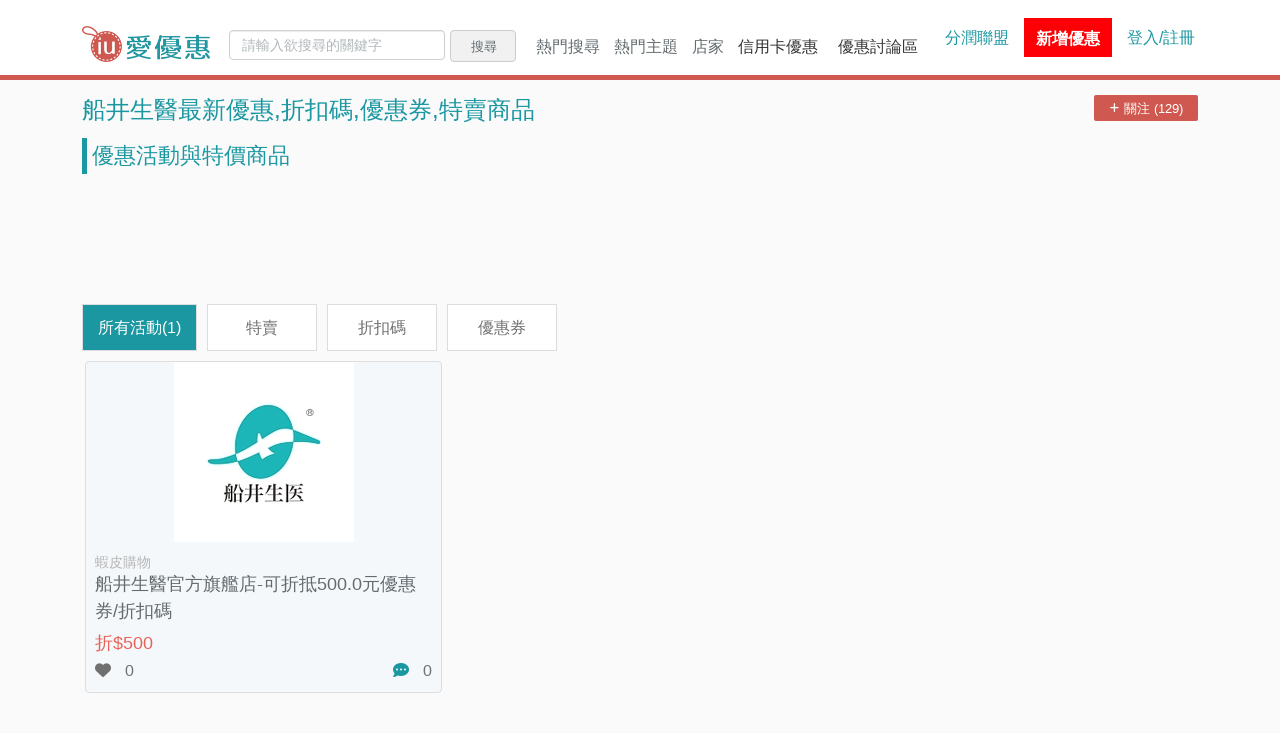

--- FILE ---
content_type: text/html; charset=UTF-8
request_url: https://www.iuprice.com/brand/%E8%88%B9%E4%BA%95%E7%94%9F%E9%86%AB.html
body_size: 25771
content:
<!DOCTYPE html>
<html>
<head>
    <meta charset="utf-8">
    <meta http-equiv="X-UA-Compatible" content="IE=edge">
    <meta name="viewport" content="width=device-width, initial-scale=1, maximum-scale=1, user-scalable=no" />
        <meta http-equiv="content-language" content="zh-tw">
<meta http-equiv="content-type" content="text/html; charset=UTF-8">
<meta name="subject" content="愛優惠iuprice">
<meta name="copyright" content="iuprice.com">
<meta property="og:type" content="website" />
<meta property="fb:app_id" content="195554617699868" />
<title>船井生醫的優惠情報,折價券,折扣碼和特賣會- 2026愛優惠</title>
<meta name="twitter:title" content="船井生醫的優惠情報,折價券,折扣碼和特賣會- 2026愛優惠">
<meta property="og:title" content="船井生醫的優惠情報,折價券,折扣碼和特賣會- 2026愛優惠">
<link rel="canonical" href="https://www.iuprice.com/brand/%E8%88%B9%E4%BA%95%E7%94%9F%E9%86%AB.html">

<meta property="og:url" content="https://www.iuprice.com/brand/%E8%88%B9%E4%BA%95%E7%94%9F%E9%86%AB.html">


<meta name="twitter:description" content="船井生醫的優惠情報,共1筆進行中的船井生醫特賣和優惠券/折扣碼,船井生醫官方旗艦店-可折抵500.0元優惠券/折扣碼">
<meta name="description" content="船井生醫的優惠情報,共1筆進行中的船井生醫特賣和優惠券/折扣碼,船井生醫官方旗艦店-可折抵500.0元優惠券/折扣碼">
<meta property="og:description" content="船井生醫的優惠情報,共1筆進行中的船井生醫特賣和優惠券/折扣碼,船井生醫官方旗艦店-可折抵500.0元優惠券/折扣碼">
<meta property="og:locale" content="zh_TW">
<meta property="og:site_name" content="愛優惠">
    <meta name="twitter:image" content="https://cf.shopee.tw/file/tw-11134216-7rbk6-m7iw8ipjb5tu6c">
  <meta property="og:image" content="https://cf.shopee.tw/file/tw-11134216-7rbk6-m7iw8ipjb5tu6c">
  <meta property="og:image:width" content="600">
  <meta property="og:image:height" content="314">
    <meta property="og:image" content="https://www.iuprice.com/images/fb_og_img.png">
  <meta property="og:image:width" content="600">
  <meta property="og:image:height" content="314">
<meta name="twitter:image:src" content="https://cf.shopee.tw/file/tw-11134216-7rbk6-m7iw8ipjb5tu6c">
    <link rel="stylesheet" href="/css/app-v2.css?id=25d4b2301ce12dd50dce5d5943559b12&amp;r=1638371935">
    <link rel="preconnect" href="https://58da48fb50cfa2ca7bb5a2927dba20b0.safeframe.googlesyndication.com">
    <link rel="preconnect" href="https://pagead2.googlesyndication.com">
    <link rel="preconnect" href="https://www.googletagmanager.com">
    <link rel="preconnect" href="https://connect.facebook.net">
    <link rel="preconnect" href="https://pagead2.googlesyndication.com">
    <link rel="preconnect" href="https://www.googletagservices.com">
        <link rel="stylesheet" href="/css/page/_brand-tag.css?id=c27c080ccf1b022b3556b8a5bbf86e31&amp;r=1638371935">
    <!-- Google Tag Manager -->
        <script>(function(w,d,s,l,i){w[l]=w[l]||[];w[l].push({'gtm.start':
    new Date().getTime(),event:'gtm.js'});var f=d.getElementsByTagName(s)[0],
    j=d.createElement(s),dl=l!='dataLayer'?'&l='+l:'';j.async=true;j.src=
    'https://www.googletagmanager.com/gtm.js?id='+i+dl;f.parentNode.insertBefore(j,f);
    })(window,document,'script','dataLayer','GTM-NLPD8RV');</script>
    <!-- End Google Tag Manager -->
    
</head>

<body>
    <!-- Google Tag Manager (noscript) -->
    <noscript><iframe src="https://www.googletagmanager.com/ns.html?id=GTM-NLPD8RV"
    height="0" width="0" style="display:none;visibility:hidden"></iframe></noscript>
    <!-- End Google Tag Manager (noscript) -->
        <header>
  <div class="container">
    <div class="header-brand">
      <button class="hamburger-btn jq-hamburger-btn">
        <i class="fa fa-bars" aria-hidden="true"></i>
      </button>
      <a href="https://www.iuprice.com">
        <img src=" /images/iuprice_logo.png?id=e604566bcc04dcdca9ee992e2ce7bf0d&amp;r=1638371935 " alt="iu-logo" height="36">
      </a>
    </div>
      
    <div class="header-body ">
      <div class="header-body-left jq-collapse">
        <form class="header-search-form" method="GET" action="https://www.iuprice.com/search">
    <input type="text" name="keyword" value="" class="form-control" placeholder="請輸入欲搜尋的關鍵字">
    <button type="submit" class="btn btn-default">搜尋</button>
</form>        <ul class="header-dropdown">
    <li class="dropdown-main">
        <div class="dropdown-label">熱門搜尋<span class="caret"></span></div>
        <div class="dropdown-mobile-title">熱門搜尋<a href="https://www.iuprice.com/tags">更多搜尋...</a></div>
        <ul class="dropdown-main-content" aria-labelledby="dLabel-topic">
                                <li class="active"><a href="https://www.iuprice.com/keyword/%E9%98%B2%E6%9B%AC%E5%84%AA%E6%83%A0" title="防曬優惠"><i class="fa fa-star-o" aria-hidden="true"></i>防曬優惠<span class="sr-only">(current)</span></a></li>            
                                            <li><a href="https://www.iuprice.com/keyword/%E5%85%A8%E5%AE%B6%E7%A7%81%E5%93%81%E8%8C%B6" title="全家私品茶優惠"><i class="fa fa-star-o" aria-hidden="true"></i>全家私品茶優惠</a></li>            
                                            <li><a href="https://www.iuprice.com/keyword/%E9%A0%82%E5%91%B1%E5%91%B1" title="頂呱呱優惠"><i class="fa fa-star-o" aria-hidden="true"></i>頂呱呱優惠</a></li>            
                                            <li><a href="https://www.iuprice.com/keyword/%E5%B0%8F%E6%99%82%E9%81%94" title="全聯小時達優惠"><i class="fa fa-star-o" aria-hidden="true"></i>全聯小時達優惠</a></li>            
                                            <li><a href="https://www.iuprice.com/keyword/COCO%E9%83%BD%E5%8F%AF" title="COCO都可優惠"><i class="fa fa-star-o" aria-hidden="true"></i>COCO都可優惠</a></li>            
                                            <li><a href="https://www.iuprice.com/keyword/%E9%81%94%E7%BE%8E%E6%A8%82%E5%84%AA%E6%83%A0" title="達美樂優惠"><i class="fa fa-star-o" aria-hidden="true"></i>達美樂優惠</a></li>            
                                            <li><a href="https://www.iuprice.com/keyword/%E9%98%B2%E9%A2%B1%E5%84%AA%E6%83%A0" title="防颱季優惠"><i class="fa fa-star-o" aria-hidden="true"></i>防颱季優惠</a></li>            
                                            <li><a href="https://www.iuprice.com/keyword/%E5%85%A8%E8%81%AF%E5%92%96%E5%95%A1" title="全聯咖啡優惠"><i class="fa fa-star-o" aria-hidden="true"></i>全聯咖啡優惠</a></li>            
                                            <li><a href="https://www.iuprice.com/keyword/%E9%9B%A8%E8%A1%A3%E9%9B%A8%E5%82%98%E5%84%AA%E6%83%A0" title="雨季商品優惠"><i class="fa fa-star-o" aria-hidden="true"></i>雨季商品優惠</a></li>            
                                            <li><a href="https://www.iuprice.com/keyword/%E6%98%9F%E5%B7%B4%E5%85%8B" title="星巴克優惠"><i class="fa fa-star-o" aria-hidden="true"></i>星巴克優惠</a></li>            
                            <li class="more-vendors d-none d-sm-block"><a href="https://www.iuprice.com/keywords">更多搜尋...</a></li>
        <li class="more-vendors d-none d-sm-block"><a href="https://www.iuprice.com/keywords?only_show=0">所有搜尋...</a></li>
        </ul>
    </li>
    <li class="dropdown-main">
        <div class="dropdown-label">熱門主題<span class="caret"></span></div>
        <div class="dropdown-mobile-title">熱門主題<a href="https://www.iuprice.com/tags">更多主題...</a></div>
        <ul class="dropdown-main-content" aria-labelledby="dLabel-topic">
                                <li class="active"><a href="https://www.iuprice.com/tag/%E6%96%B0%E5%B9%B4%E5%9C%8D%E7%88%90%E5%B9%B4%E8%8F%9C%E5%84%AA%E6%83%A0%E5%A0%B1%E6%83%85%E5%A0%B1" title="2026新年圍爐年菜優惠"><i class="fa fa-star-o" aria-hidden="true"></i>2026新年圍爐年菜優惠<span class="sr-only">(current)</span></a></li>            
                                            <li><a href="https://www.iuprice.com/tag/%E6%96%B0%E5%B9%B4%E7%A6%8F%E8%A2%8B%E5%84%AA%E6%83%A0" title="2026新年福袋開好運"><i class="fa fa-star-o" aria-hidden="true"></i>2026新年福袋開好運</a></li>            
                                            <li><a href="https://www.iuprice.com/tag/%E8%B2%B7%E4%B8%80%E9%80%81%E4%B8%80%E5%A5%BD%E5%BA%B7%E6%B4%BB%E5%8B%95" title="買一送一最優惠"><i class="fa fa-star-o" aria-hidden="true"></i>買一送一最優惠</a></li>            
                                            <li><a href="https://www.iuprice.com/tag/%E5%B9%B4%E7%AF%80%E7%A6%AE%E7%9B%92%E7%89%B9%E8%B3%A3%E5%84%AA%E6%83%A0%E6%B4%BB%E5%8B%95" title="2026金馬迎春禮盒優惠"><i class="fa fa-star-o" aria-hidden="true"></i>2026金馬迎春禮盒優惠</a></li>            
                                            <li><a href="https://www.iuprice.com/tag/%E9%A3%B2%E6%96%99%E5%BA%97%E5%84%AA%E6%83%A0" title="現做飲料優惠甜在心"><i class="fa fa-star-o" aria-hidden="true"></i>現做飲料優惠甜在心</a></li>            
                                            <li><a href="https://www.iuprice.com/tag/%E5%86%B0%E5%93%81%E5%84%AA%E6%83%A0" title="夏天就是要吃冰"><i class="fa fa-star-o" aria-hidden="true"></i>夏天就是要吃冰</a></li>            
                                            <li><a href="https://www.iuprice.com/tag/%E8%B6%85%E5%95%86%E5%84%AA%E6%83%A0%E5%92%8C%E8%B6%85%E5%95%86%E5%92%96%E5%95%A1%E5%84%AA%E6%83%A0%E9%80%99%E8%A3%A1%E9%80%9A%E9%80%9A%E6%9C%89" title="隔壁超商的優惠這裡通通有"><i class="fa fa-star-o" aria-hidden="true"></i>隔壁超商的優惠這裡通通有</a></li>            
                                            <li><a href="https://www.iuprice.com/tag/%E5%92%96%E5%95%A1%E5%84%AA%E6%83%A0%E6%8A%98%E6%89%A3" title="一日之計就從咖啡開始"><i class="fa fa-star-o" aria-hidden="true"></i>一日之計就從咖啡開始</a></li>            
                                            <li><a href="https://www.iuprice.com/tag/%E9%80%9F%E9%A3%9F%E5%BA%97%E5%84%AA%E6%83%A0%E6%8A%98%E6%89%A3" title="肯德基、麥當勞速食優惠全都有"><i class="fa fa-star-o" aria-hidden="true"></i>肯德基、麥當勞速食優惠全都有</a></li>            
                                            <li><a href="https://www.iuprice.com/tag/%E8%A1%8C%E5%8B%95%E6%94%AF%E4%BB%98%E5%84%AA%E6%83%A0" title="行動支付優惠一把抓"><i class="fa fa-star-o" aria-hidden="true"></i>行動支付優惠一把抓</a></li>            
                                            <li><a href="https://www.iuprice.com/tag/%E6%8A%BD%E7%8D%8E%E6%B4%BB%E5%8B%95%E8%B3%87%E8%A8%8A" title="快來抽獎試手氣"><i class="fa fa-star-o" aria-hidden="true"></i>快來抽獎試手氣</a></li>            
                                            <li><a href="https://www.iuprice.com/tag/%E9%9B%BB%E5%AD%90%E7%A5%A8%E5%88%B8%E5%84%AA%E6%83%A0" title="票券優惠超划算"><i class="fa fa-star-o" aria-hidden="true"></i>票券優惠超划算</a></li>            
                                            <li><a href="https://www.iuprice.com/tag/%E7%81%AB%E9%8D%8B%E5%84%AA%E6%83%A0%E6%B4%BB%E5%8B%95%E6%8A%98%E6%89%A3%E8%A8%8A%E6%81%AF" title="一年四季都要吃火鍋"><i class="fa fa-star-o" aria-hidden="true"></i>一年四季都要吃火鍋</a></li>            
                                            <li><a href="https://www.iuprice.com/tag/%E5%8F%AB%E5%A4%96%E9%80%81%E4%B9%9F%E8%A6%81%E4%BA%AB%E5%84%AA%E6%83%A0" title="叫外送也要享優惠"><i class="fa fa-star-o" aria-hidden="true"></i>叫外送也要享優惠</a></li>            
                                            <li><a href="https://www.iuprice.com/tag/%E7%87%95%E9%BA%A5%E5%A5%B6%E8%94%AC%E9%A3%9F%E5%84%AA%E6%83%A0" title="吃蔬食也要享優惠"><i class="fa fa-star-o" aria-hidden="true"></i>吃蔬食也要享優惠</a></li>            
                                            <li><a href="https://www.iuprice.com/tag/%E8%87%AA%E5%8F%96%E5%A4%96%E5%B8%B6%E5%84%AA%E6%83%A0" title="外帶回家最安心"><i class="fa fa-star-o" aria-hidden="true"></i>外帶回家最安心</a></li>            
                                            <li><a href="https://www.iuprice.com/tag/%E5%A4%A7%E8%B3%A3%E5%A0%B4%E8%B6%85%E5%B8%82%E5%84%AA%E6%83%A0" title="各大賣場超市優惠這裡找"><i class="fa fa-star-o" aria-hidden="true"></i>各大賣場超市優惠這裡找</a></li>            
                                            <li><a href="https://www.iuprice.com/tag/%E6%8A%98%E5%83%B9%E5%88%B8%E8%88%87%E5%84%AA%E6%83%A0%E5%88%B8" title="折扣碼與優惠券彙整"><i class="fa fa-star-o" aria-hidden="true"></i>折扣碼與優惠券彙整</a></li>            
                                            <li><a href="https://www.iuprice.com/tag/%E9%A3%AF%E5%BA%97%E5%84%AA%E6%83%A0" title="旅遊飯店、行程這裡找"><i class="fa fa-star-o" aria-hidden="true"></i>旅遊飯店、行程這裡找</a></li>            
                                            <li><a href="https://www.iuprice.com/tag/%E7%B6%B2%E8%B3%BC%E5%88%B7%E4%BF%A1%E7%94%A8%E5%8D%A1" title="銀行信用卡活動"><i class="fa fa-star-o" aria-hidden="true"></i>銀行信用卡活動</a></li>            
                            <li class="more-vendors d-none d-sm-block"><a href="https://www.iuprice.com/tags">更多主題...</a></li>
        </ul>
    </li>
    
    <li class="dropdown-main">
        <div class="dropdown-label">店家<span class="caret"></span></div>
        <div class="dropdown-mobile-title"><span>店家</span><a href="https://www.iuprice.com/vendors">更多店家...</a></div>
        <ul class="dropdown-main-content" aria-labelledby="dLabel-store">
                                <li class="active"><a href="https://www.iuprice.com/vendor/Yahoo%E5%A5%87%E6%91%A9%E8%B3%BC%E7%89%A9%E4%B8%AD%E5%BF%83-2/activities" title="Yahoo奇摩購物中心"><i class="fa fa-star-o" aria-hidden="true"></i>Yahoo奇摩購物中心<span class="sr-only">(current)</span></a></li>            
                                            <li><a href="https://www.iuprice.com/vendor/Yahoo%E5%A5%87%E6%91%A9%E8%B6%85%E7%B4%9A%E5%95%86%E5%9F%8E-3/activities" title="Yahoo奇摩超級商城"><i class="fa fa-star-o" aria-hidden="true"></i>Yahoo奇摩超級商城</a></li>            
                                            <li><a href="https://www.iuprice.com/vendor/momo%E8%B3%BC%E7%89%A9%E7%B6%B2-4/activities" title="momo購物網"><i class="fa fa-star-o" aria-hidden="true"></i>momo購物網</a></li>            
                                            <li><a href="https://www.iuprice.com/vendor/Rakuten%E6%A8%82%E5%A4%A9%E5%B8%82%E5%A0%B4-5/activities" title="Rakuten樂天市場"><i class="fa fa-star-o" aria-hidden="true"></i>Rakuten樂天市場</a></li>            
                                            <li><a href="https://www.iuprice.com/vendor/Costco%E5%A5%BD%E5%B8%82%E5%A4%9A%E5%8F%B0%E7%81%A3-6/activities" title="Costco好市多台灣"><i class="fa fa-star-o" aria-hidden="true"></i>Costco好市多台灣</a></li>            
                                            <li><a href="https://www.iuprice.com/vendor/%E8%9D%A6%E7%9A%AE%E8%B3%BC%E7%89%A9-7/activities" title="蝦皮購物"><i class="fa fa-star-o" aria-hidden="true"></i>蝦皮購物</a></li>            
                                            <li><a href="https://www.iuprice.com/vendor/%E5%A4%A7%E6%BD%A4%E7%99%BC%E7%B6%B2%E8%B7%AF%E8%B3%BC%E7%89%A9%E4%B8%AD%E5%BF%83-8/activities" title="大潤發網路購物中心"><i class="fa fa-star-o" aria-hidden="true"></i>大潤發網路購物中心</a></li>            
                                            <li><a href="https://www.iuprice.com/vendor/KKday-9/activities" title="KKday"><i class="fa fa-star-o" aria-hidden="true"></i>KKday</a></li>            
                                            <li><a href="https://www.iuprice.com/vendor/Booking-com-10/activities" title="Booking.com"><i class="fa fa-star-o" aria-hidden="true"></i>Booking.com</a></li>            
                                            <li><a href="https://www.iuprice.com/vendor/iHerb-11/activities" title="iHerb"><i class="fa fa-star-o" aria-hidden="true"></i>iHerb</a></li>            
                            <li class="more-vendors d-none d-sm-block"><a href="https://www.iuprice.com/vendors">更多店家...</a></li>
        </ul>
    </li>
                    <li class="iuprice-blog"><a href="https://www.iuprice.com/event/%E4%BF%A1%E7%94%A8%E5%8D%A1%E5%84%AA%E6%83%A0.html">
            信用卡優惠</a>
        </li>
        <li class="iuprice-blog"><a href="https://www.iuprice.com/forum">優惠討論區</a></li>
</ul> 
      </div>       
      
      <div class="header-body-right">
      <a href="https://www.iuprice.com/cms/event/ap" class="divided">分潤聯盟</a>
      <div class="header-add-discount">
    <a href="https://www.iuprice.com/activity/select_vendor">
            <span class="add-discount-info">新增優惠</span>
    </a>
  </div> 
            <div class="header-user-profile">
                 <a href="https://www.iuprice.com/login" class="login-link">登入/註冊</a>
             </div>   
      </div>
    </div>
  </div>
</header>    <div id="ucollect"
    data-href="https://www.iuprice.com/ajax/collect"
    data-sig="b7ff4b824d307dbb35531d3d1f35b66c254ad196a6cb5250fbdc3c5ab74d6f36&amp;1769175007"></div>


    <div class="container">

          <div class="top-space mb-15"></div>
        <main>
              <div class="brand-tag">
    <div class="main-title mb-15"> 
  	<h1 class="d-inline-block ">船井生醫最新優惠,折扣碼,優惠券,特賣商品</h1>
    </div>
    <!-- 在 form 新增 class => disabled 即為已關注狀態 -->
<form method="POST" action="https://www.iuprice.com/switch_follow_status" class="following-status-btn  ">
  <input type="hidden" name="_method" value="patch">  <input type="hidden" name="_token" value="iMpZ9EdLSR2YsRU0u3qYecdGhV2mHABwYYxMlPJu">    <input type="hidden" name="isUserFollowing" value="0">
    <input type="hidden" name="type" value="1">
  <input type="hidden" name="linkId" value="船井生醫">
  <button type="submit">
    <i class="fa fa-plus" aria-hidden="true"></i>
        <span>關注 (129)</span>
      </button>
</form>
          <div class="tag-name mb-15"> 
  	<blockquote class="d-inline-block m-0 p-0">
	  <h2>優惠活動與特價商品</h2>
	</blockquote>
    </div>
    <div class="pagination-flex-wrapper">
      <div class="pagination-mobile jq-pagination-wrapper">
        <div class="pagination-wrap">
    </div>
      </div>
    </div>
  
    <!-- 列表頁上方 - 多媒體廣告_響應式 START -->
    <div align="center">
        <ins
            class="adsbygoogle mb-15 adslot_top1"
            data-ad-client="ca-pub-4177876005686859"
            data-ad-slot="3024234229"
        ></ins>
    </div>
    <script>(adsbygoogle = window.adsbygoogle || []).push({});</script>
    <!-- 列表頁上方 - 多媒體廣告_響應式 END -->

    <div class="pagination-flex-wrapper">
      <div class="category-tab d-none d-sm-block">
  <div class="anchor" id="category-tab-anchor"></div>
   <ul class="nav nav-tabs" role="tablist">
    <li role="presentation" class="active"><a href="https://www.iuprice.com/brand/%E8%88%B9%E4%BA%95%E7%94%9F%E9%86%AB.html#category-tab-anchor" rel="nofollow">所有活動<span>(1)</span></a></li>
    <li role="presentation" class=""><a href="https://www.iuprice.com/brand/%E8%88%B9%E4%BA%95%E7%94%9F%E9%86%AB.html?tab=onsale#category-tab-anchor" rel="nofollow">特賣 <span></span></a></li>
    <li role="presentation" class=""><a href="https://www.iuprice.com/brand/%E8%88%B9%E4%BA%95%E7%94%9F%E9%86%AB.html?tab=coupon_code#category-tab-anchor" rel="nofollow">折扣碼 <span></span></a></li>
    <li role="presentation" class=""><a href="https://www.iuprice.com/brand/%E8%88%B9%E4%BA%95%E7%94%9F%E9%86%AB.html?tab=ecoupon#category-tab-anchor" rel="nofollow">優惠券 <span></span></a></li>
  </ul>
</div>      <div class="d-none d-sm-block jq-pagination-wrapper">
        <div class="pagination-wrap">
    </div>
      </div>
    </div>
        
        
        <div class="mix-activity-merchandise row row-adjust">
    <div class="col-sm-4 col-md-3th">
            <a href="https://www.iuprice.com/%E8%88%B9%E4%BA%95%E7%94%9F%E9%86%AB%E5%AE%98%E6%96%B9%E6%97%97%E8%89%A6%E5%BA%97-%E5%8F%AF%E6%8A%98%E6%8A%B5500-0%E5%85%83%E5%84%AA%E6%83%A0%E5%88%B8-%E6%8A%98%E6%89%A3%E7%A2%BC-153887.html" title="查看船井生醫官方旗艦店-可折抵500.0元優惠券/折扣碼的優惠訊息,活動內容:蝦皮購物的優惠,船井生醫官方旗艦店的促銷活動,購物前可先領取的折價券/優惠券,或結帳時使用折扣碼序號

1.船井生醫官方旗艦店-折扣金額500.0元優惠券/折扣碼,FUNC60150領取優惠券/折價券,可折抵500.0元(最低消費金額5500.0)
2.船井生醫官方旗艦店-折扣金額250.0元優惠券/折扣碼,FUNC60125領取優惠券/折價券,可折抵250.0元(最低消費金額3500.0)
3.船井生醫官方旗艦店-折扣金額150.0元優惠券/折扣碼,FUNC60115領取優惠券/折價券,可折抵150.0元(最低消費金額2500.0)

=船井生醫官方旗艦店=
蝦皮商品數量:146
賣場評價:0.0/5(42988個評價)
粉絲數:64069">
                <div class="thumbnail mix-activity-thumbnail thumbnail-mobile-section d-flex vendor-activity-wrapper">
                    <div class="thumbnail-img">
                        <div class="flex-center">
                            <img class="lozad" data-src="https://p.gimg.cc/QUZVMTh0titLS348CNZU4zY0Ckgl_HgrLYopiP40QCY/rs:fit:370:180:0/g:sm/aHR0cHM6Ly9jZi5zaG9wZWUudHcvZmlsZS90dy0xMTEzNDIxNi03cmJrNi1tN2l3OGlwamI1dHU2Yw.png" alt="船井生醫官方旗艦店-可折抵500.0元優惠券/折扣碼" data-fallback="https://p.gimg.cc/-ERP-mMCGcPZPQgJ-9VMHv1wGza-veZGJe1TyYj2OHY/rs:fit:370:180:0/g:sm/Z3M6Ly9pdXByaWNlX3Byb2QvdmVuZG9ycy9BcHJpbDIwMjEvZmVmY2VmNDliYTFkZjhjNjI3ZGYuanBlZw.png"  class="reduction-mobile">
                            <div class="loader-wrapper">
                                <div class="loader"></div>
                            </div>
                        </div>
                    </div>
                    <div class="caption text-left">
                                                    <p class="caption-vendor text-truncate-1">蝦皮購物</p>
                                                <h3 class="caption-title text-truncate-2">船井生醫官方旗艦店-可折抵500.0元優惠券/折扣碼</h3>
                        <p class="caption-price">
                            折$500
                        </p>
                        <div class="caption-bottom-wrap  d-none d-sm-block">
                            <div class="caption-comment-both">
                                <span><i class="fas fa-heart" aria-hidden="true"></i> 0</span>
                                <span><i class="fa fa-comment-dots" aria-hidden="true"></i> 0</span>
                            </div>
                        </div>
                    </div>
                </div>
            </a>
        </div>
    </div>

      
      </div>
        </main>
    </div>

    <script type="application/ld+json">
{
	"@context": "https://schema.org",
	"@type": "Organization",
	"url": "https://iuprice.com",
	"name": "愛優惠",
	"description": "愛優惠提供各類優惠資訊和熱門促銷,包括優惠券/折扣碼和折價券等,關注愛優惠,省錢最優惠",
	"logo": "https://www.iuprice.com/images/iuprice_logo.png?id=e604566bcc04dcdca9ee992e2ce7bf0d"
}
</script>
<script type="application/ld+json">
{
	"@context": "https://schema.org",
	"@type": "WebSite",
	"url": "https://www.iuprice.com/",
	"potentialAction": {
	  "@type": "SearchAction",
	  "target": {
		"@type": "EntryPoint",
		"urlTemplate": "https://www.iuprice.com/search?keyword={search_term_string}"
	  },
	  "query-input": "required name=search_term_string"
	}
}
</script>
          <footer>
  <div class="container">
    <ul class="footer-list">
      <li><a href="https://www.iuprice.com">愛優惠</a></li>
      <li><a href="mailto:hi@iuprice.com">聯絡我們</a></li>
      <li><a href="https://www.iuprice.com/cms/event/ap">分潤聯盟</a></li>
      <li><a href="https://www.iuprice.com/privacy">隱私權政策</a></li>
      <li><a href="https://www.iuprice.com/terms">服務條款</a></li>
      <li class="social-icons">
        <div
          class="fb-like icons-item"
          data-href="https://www.facebook.com/%E6%84%9B%E5%84%AA%E6%83%A0-1505006992869778/"
          data-layout="button_count"
          data-action="like"
          data-size="large"
          data-show-faces="false"
          data-share="false"
        ></div>
        <a
          href="https://line.me/ti/g2/PsJGjNBCKEB9ZKDbrPqA42m40FXqLcRODC054g"
          class="line icons-item"
          target="_blank"
          rel="noopener"
        >
          <img
            alt="Line 加入好友"
            src="https://scdn.line-apps.com/n/line_add_friends/btn/zh-Hant.png"
          />
        </a>
        <a
          href="https://t.me/iuprice"
          class="telegram icons-item"
          target="_blank"
          rel="noopener"
        >
          <img
            class="lozad"
            alt="Telegram 加入好友"
            data-src="/images/telegram.png?id=c0aef76fca06902ecdea1fecdeb696e2&amp;r=1638371935"
          />
        </a>
      </li>
      
                  <p>
                        ⓒ 愛優惠 2026</p>
            </ul>
  </div>
</footer>
    <script defer src="/js/all_v2.js?id=3af4200ef68f3703364d523ed1d7215d&amp;r=1638371935"></script>
    
 </body>
 
 </html>


--- FILE ---
content_type: text/html; charset=utf-8
request_url: https://www.google.com/recaptcha/api2/aframe
body_size: 134
content:
<!DOCTYPE HTML><html><head><meta http-equiv="content-type" content="text/html; charset=UTF-8"></head><body><script nonce="M52x8oQjoec9nJ1e6g9ajw">/** Anti-fraud and anti-abuse applications only. See google.com/recaptcha */ try{var clients={'sodar':'https://pagead2.googlesyndication.com/pagead/sodar?'};window.addEventListener("message",function(a){try{if(a.source===window.parent){var b=JSON.parse(a.data);var c=clients[b['id']];if(c){var d=document.createElement('img');d.src=c+b['params']+'&rc='+(localStorage.getItem("rc::a")?sessionStorage.getItem("rc::b"):"");window.document.body.appendChild(d);sessionStorage.setItem("rc::e",parseInt(sessionStorage.getItem("rc::e")||0)+1);localStorage.setItem("rc::h",'1769175010962');}}}catch(b){}});window.parent.postMessage("_grecaptcha_ready", "*");}catch(b){}</script></body></html>

--- FILE ---
content_type: text/css
request_url: https://www.iuprice.com/css/page/_brand-tag.css?id=c27c080ccf1b022b3556b8a5bbf86e31&r=1638371935
body_size: 9830
content:
.main-title h1{color:#1b97a1;font-size:24px;font-weight:500;margin-right:15px}.main-title span{color:#707070;font-size:15px}.main-title h1,.main-title span{line-height:1.2;vertical-align:middle}.main-title .gray{color:#aaa;margin-top:15px}.category-tab{border-bottom:0}.category-tab li{margin-bottom:10px;min-width:120px;text-align:center}@media (max-width:767px){.category-tab li{min-width:50%}}.category-tab li a{background-color:#fff;border:1px solid #ddd;border-radius:0;color:#707070;margin-right:10px}.category-tab li a:hover,.category-tab li.active a,.category-tab li.active a:focus,.category-tab li.active a:hover{background-color:#1b97a1;border:1px solid #ddd;color:#fff}.category-tab .nav-tabs{border-bottom:0}.following-status-btn{position:absolute}.following-status-btn button{-webkit-appearance:none;-moz-appearance:none;appearance:none;background-color:#cf5950;border:none;border-radius:2px;color:#fff;font-size:13px;font-weight:500;padding:6px 15px}@media (max-width:767px){.following-status-btn button{padding:10px 15px;width:100%}}.following-status-btn button i{-webkit-transform:scale(.8);transform:scale(.8)}.following-status-btn.is-following button{background-color:#aaa}.following-status-btn.is-following button i{display:none;opacity:0}.read-more-lg{margin-bottom:30px}.read-more-lg a{border:1px solid #d2d2d2;cursor:pointer;font-size:20px;padding:15px}.read-more-lg a,.read-more-md a{background-color:#fff;display:block;text-align:center}.read-more-md a{border-radius:4px;-webkit-box-shadow:0 0 0 1px #ddd;box-shadow:0 0 0 1px #ddd;color:#1b97a1;font-size:15px;margin:10px auto;padding:10px 8px;-webkit-transition-duration:.3s;transition-duration:.3s;width:125px}.read-more-md a:disabled{pointer-events:none}@media (max-width:767px){.read-more-md a{width:calc(100% - 30px)}}@media (max-width:374px){.read-more-md a{width:100%}}@media (min-width:767px){.read-more-md a:hover{background-color:#f1f1f1}}.mix-activity-thumbnail{margin-bottom:10px;position:relative}.mix-activity-thumbnail:hover{border:1px solid #1b97a1;-webkit-box-shadow:0 0 3px #1b97a1;box-shadow:0 0 3px #1b97a1}.mix-activity-thumbnail:hover .btn-group{opacity:1}.mix-activity-thumbnail:hover .thumbnail-img img{opacity:.6;-webkit-transition-duration:.3s;transition-duration:.3s}.mix-activity-thumbnail:hover .caption h3,.mix-activity-thumbnail:hover .caption p{color:#aaa;-webkit-transition-duration:.3s;transition-duration:.3s}@media (min-width:768px){.mix-activity-thumbnail .caption{height:145px}}.mix-activity-thumbnail .user-avatar{bottom:6px;height:45px;left:6px;position:absolute;width:45px}.mix-activity-thumbnail .btn-group{bottom:20px;opacity:0;position:absolute;text-align:center;-webkit-transition-duration:.3s;transition-duration:.3s;width:100%}@media (max-width:767px){.mix-activity-thumbnail .btn-group{bottom:33px}}.mix-activity-thumbnail .own-btn-group{width:180px}.mix-activity-thumbnail .loader-wrapper{-webkit-box-pack:center;-ms-flex-pack:center;-webkit-box-align:center;-ms-flex-align:center;align-items:center;background-color:#fff;display:-webkit-box;display:-ms-flexbox;display:flex;height:100%;justify-content:center;position:absolute;width:100%}.ads-wrapper img{background-color:#fff!important}.ads-wrapper .thumbnail{border-color:#bbb}.ads-wrapper .thumbnail-img{min-width:120px}.ads-wrapper .sponsor-text-wrapper{bottom:28px;left:25.1484px;position:absolute}@media (max-width:450px){.ads-wrapper .sponsor-text-wrapper{bottom:8px;left:145px}}.ads-wrapper .sponsor{color:#555;font-size:11px}.ads-wrapper .caption-vendor.sponsor{color:#b6b6b6;font-size:unset;font-size:11px}.ads-wrapper .caption-vendor.sponsor b{color:#555}.ads-wrapper .sponsor-text-mobile-wrapper b,.ads-wrapper .sponsor-text-mobile-wrapper span{display:none}@media (max-width:450px){.ads-wrapper .sponsor-text-mobile-wrapper b,.ads-wrapper .sponsor-text-mobile-wrapper span{display:inline}}.vendor-activity-wrapper,.vendor-activity-wrapper .caption{-webkit-box-orient:vertical;-webkit-box-direction:normal;-ms-flex-direction:column;flex-direction:column}.vendor-activity-wrapper .caption{display:-webkit-box;display:-ms-flexbox;display:flex}@media (min-width:768px){.vendor-activity-wrapper .caption{height:150px}}.vendor-activity-wrapper .caption .caption-vendor{min-height:18px}@media (max-width:767px){.vendor-activity-wrapper .thumbnail-mobile-section .thumbnail-logo{display:none}.vendor-activity-wrapper .thumbnail-mobile-section .thumbnail-img{border:1px solid #e5e5e5;height:auto;margin:5px;max-width:90px;width:100%}.vendor-activity-wrapper .thumbnail-mobile-section .thumbnail-img>img{height:auto}.vendor-activity-wrapper .thumbnail-mobile-section .caption{padding:5px 5px 5px 0;width:calc(100% - 120px)}.vendor-activity-wrapper .thumbnail-mobile-section .caption,.vendor-activity-wrapper .thumbnail-mobile-section .thumbnail-img{display:inline-block;vertical-align:middle}.vendor-activity-wrapper .thumbnail-mobile-section .caption-comment-both{font-size:13px;margin-top:8px}.vendor-activity-wrapper .thumbnail-mobile-section img{max-height:120px;max-width:120px}}.vendor-activity-wrapper .flex-center{height:100%;width:100%}.vendor-activity-wrapper .thumbnail-img{border:unset}.vendor-activity-wrapper .thumbnail-img img{max-height:180px;max-width:320px}.vendor-activity-wrapper .caption-bottom-wrap{-webkit-box-orient:vertical;-webkit-box-direction:normal;-webkit-box-align:start;-ms-flex-align:start;align-items:flex-start;-ms-flex-direction:column;flex-direction:column;margin-top:auto}.vendor-activity-wrapper .caption-title{height:auto}.vendor-activity-wrapper .caption-price{font-weight:400;margin-top:8px;max-height:30px}.vendor-activity-wrapper .caption-comment-both{-webkit-box-pack:justify;-ms-flex-pack:justify;display:-webkit-box;display:-ms-flexbox;display:flex;justify-content:space-between;width:100%}.vendor-activity-wrapper i{margin-right:10px}.vendor-activity-wrapper .fa-comment-dots{color:#1b97a1}@media (max-width:767px){.vendor-activity-wrapper{-webkit-box-orient:horizontal;-webkit-box-direction:normal;-ms-flex-direction:row;flex-direction:row;height:120px}.vendor-activity-wrapper .thumbnail-img,.vendor-activity-wrapper .thumbnail-img img{max-height:120px;max-width:120px}.vendor-activity-wrapper .caption-bottom-wrap{-webkit-box-orient:horizontal;-webkit-box-direction:normal;-webkit-box-align:center;-ms-flex-align:center;align-items:center;display:none;-ms-flex-direction:row;flex-direction:row;margin-top:10px}.vendor-activity-wrapper .caption-title{font-weight:400;height:55px;line-height:1.5;margin-top:5px;min-height:55px}.vendor-activity-wrapper .caption-price{margin-top:0}}.no-activity{padding-left:5px}.no-activity h2{font-size:20px;font-weight:400}.vendor-brand-list{display:-webkit-box;display:-ms-flexbox;display:flex;-ms-flex-wrap:wrap;flex-wrap:wrap}.vendor-brand-item{-ms-flex-preferred-size:20%;flex-basis:20%;margin-bottom:10px;padding:0 15px;text-align:center}@media (max-width:992px){.vendor-brand-item{-ms-flex-preferred-size:25%;flex-basis:25%}}@media (max-width:768px){.vendor-brand-item{-ms-flex-preferred-size:50%;flex-basis:50%}}.vendor-brand-item>a{-webkit-box-orient:vertical;-webkit-box-direction:normal;-webkit-box-pack:justify;-ms-flex-pack:justify;border:1px solid #7682ae;display:-webkit-box;display:-ms-flexbox;display:flex;-ms-flex-direction:column;flex-direction:column;font-size:18px;justify-content:space-between;min-height:125px}@media (max-width:768px){.vendor-brand-item>a{min-height:115px}}@media (max-width:375px){.vendor-brand-item>a{font-size:16px;min-height:100px}}.vendor-brand-item>a:hover{border:1px solid #279faa}.vendor-brand-item .title{-webkit-line-clamp:2;-webkit-box-orient:vertical;display:block;display:-webkit-box;line-height:1.5;margin:10px;max-height:3em;overflow:hidden;text-align:center;text-overflow:ellipsis}@media (max-width:375px){.vendor-brand-item .title{margin:5px}}.vendor-brand-item .attention{background-color:#d22e37;color:#fff;line-height:1.5;margin:0 auto 10px;max-width:120px;padding:6px 12px 8px}.pagination-wrap{-webkit-box-pack:end;-ms-flex-pack:end;display:-webkit-box;display:-ms-flexbox;display:flex;justify-content:flex-end;margin-bottom:10px}@media (max-width:567px){.pagination-wrap{-webkit-box-pack:justify;-ms-flex-pack:justify;justify-content:space-between}}.pagination-wrap .page-num a{color:#636b6f}.pagination-wrap .page-num.current-page a{color:#1b97a1}.pagination-wrap .pagination{background:transparent;border:1px solid #d2d2d2;border-radius:0;color:#707070;font-size:18px;height:35px;margin:0 0 0 30px;padding:0;width:35px}.pagination-wrap .pagination,.pagination-wrap .pagination a{-webkit-box-pack:center;-ms-flex-pack:center;-webkit-box-align:center;-ms-flex-align:center;align-items:center;display:-webkit-box;display:-ms-flexbox;display:flex;justify-content:center}.pagination-wrap .pagination a{height:100%;width:100%}.pagination-wrap .pagination:hover{background:#1b97a1;color:#fff}.pagination-wrap .pagination:hover a{color:#fff}@media (max-width:567px){.pagination-wrap .pagination{margin:0}}.pagination-wrap .disabled a{color:#aaa}.pagination-wrap button:focus{outline:unset}.pagination-flex-wrapper{-webkit-box-align:center;-ms-flex-align:center;-webkit-box-pack:justify;-ms-flex-pack:justify;align-items:center;display:-webkit-box;display:-ms-flexbox;display:flex;justify-content:space-between}.pagination-flex-wrapper .pagination-wrapper{margin-left:auto}@media (max-width:456px){.pagination-flex-wrapper{-webkit-box-pack:end;-ms-flex-pack:end;justify-content:flex-end}.pagination-flex-wrapper .pagination{margin-left:5px}}.pagination-mobile{display:none}@media (max-width:456px){.pagination-mobile{display:block}}.pagination-mobile .pagination-wrap{margin-bottom:15px}.main-btn{border-radius:4px;display:inline-block;font-size:14px;margin:0 5px;padding:6px 18px 8px;-webkit-transition-duration:.3s;transition-duration:.3s}@media (max-width:767px){.main-btn{padding:3px 12px 4px}}.main-btn-green{background:#1b97a1;color:#fff}.main-btn-green:hover{background-color:#279faa;color:#fff}.main-btn-grey{background:#aaa;color:#fff}.main-btn-grey:hover{background-color:#707070;color:#fff}.brand-tag{position:relative}.brand-tag .following-status-btn{right:0;top:0}@media (max-width:767px){.brand-tag .following-status-btn{margin-bottom:15px;position:static}}
